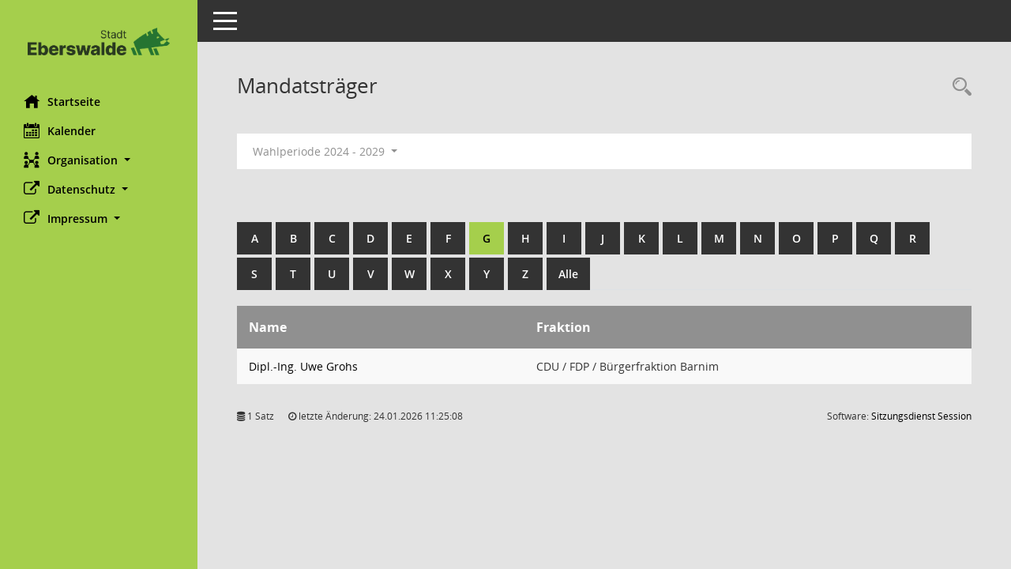

--- FILE ---
content_type: text/html; charset=UTF-8
request_url: https://sessionnet.eberswalde.de/sessionnet/bi/kp0041.php?b=g&__opepartei=d&__oadname=d&__oadvname=d&__openr=d&__omgnr=a&__oxxtyp=d&__cselect=0
body_size: 3495
content:
<!DOCTYPE html><html lang="de"  x-ms-format-detection="none"><head><meta charset="utf-8"><meta http-equiv="X-UA-Compatible" content="IE=edge"><meta name="viewport" content="width=device-width, initial-scale=1"><meta name="description" content=""><meta name="author" content="Somacos GmbH & Co. KG,https://www.somacos.de, SessionNet Version 5.4.6 bi (Layout 6)"><meta name="sessionnet" content="V:050406"/><link rel="shortcut icon" href="im/browser.ico" type="image/x-icon"/><link rel="apple-touch-icon" href="im/somacos57.png" /><link rel="help" href="yhelp1.php" title="Hilfe" /><link rel="start" href="info.php" title="Startseite" /><title>SessionNet | Mandatstr&auml;ger</title><meta name="viewport" content="width=device-width,initial-scale=1.0">
<script>var smcGLOBAL_FUNCTION_STATUS_LOGON = 1;var smcStatus_Logon = false;</script>
<script src="yjavascript.js"></script><meta name="format-detection" content="telephone=no, date=no, address=no, email=no" /><link href="css/styles6.css" rel="stylesheet"><link href="css/styles5_3.css" rel="stylesheet"><link href="css/styles5fct.css" rel="stylesheet"><link href="config/layout/layoutbi/config.css" rel="stylesheet"><link id="smcglobalprintstyles" rel="stylesheet" type="text/css" media="print" href="css/styles5print.css"><!--[if lt IE 9]><script src="js/smchtml5shiv.min.js"></script><script src="js/smcrespond.min.js"></script><![endif]--></head><body id="smc_body" class="smc-body">
<!-- #wrapper --><div id="wrapper" class="smclayout smc_page_kp0041_layout"><div id="sidebar-wrapper" role="navigation" aria-label="Hauptmenü" class="smc-nav-config smc-pr-n"><div class="logo smc-config-logo"><a href="info.php" title="Hier gelangen Sie zur Startseite dieser Webanwendung." aria-label="Hier gelangen Sie zur Startseite dieser Webanwendung." class="smce-a-u" ><img src="config/layout/layoutbi/logo.png" class="img-responsive smc-img-logo" alt="Logo" /></a></div><ul id="sidebar-nav" class="nav nav-pills nav-stacked"><li class="nav-item smc-nav-online"><a href="info.php" title="Hier gelangen Sie zur Startseite dieser Webanwendung." aria-label="Hier gelangen Sie zur Startseite dieser Webanwendung." class="smce-a-u nav-link smcmenu1 smc-ct1" ><i class="smc smc-home" aria-hidden="true"></i>Startseite</a></li> <li class="nav-item smc-nav-online"><a href="si0040.php" title="Diese Seite enth&auml;lt eine kalendarische &Uuml;bersicht der Sitzungstermine f&uuml;r einen Monat." aria-label="Diese Seite enth&auml;lt eine kalendarische &Uuml;bersicht der Sitzungstermine f&uuml;r einen Monat." class="smce-a-u nav-link smcmenu1 smc-ct1" ><i class="smc smc-calendar" aria-hidden="true"></i>Kalender</a></li> <li class="nav-item smc-nav-online"><a id="smc_nav_group_org" aria-expanded="false" role="button" data-toggle="collapse" href="#smc_nav_group_sub_org" aria-controls="smc_nav_group_sub_org" href="#"><span><i class="smc smc-network-connection" aria-hidden="true"></i>Organisation</span> <span class="caret"></span></a><ul id="smc_nav_group_sub_org" class="nav collapse" role="menu" aria-labelledby="smc_nav_group_org"><li class="smc-nav-link"><a href="kp0041.php" title="Diese Seite listet die Personen, die im Sitzungsdienst als Mitglieder registriert sind, auf. Als Filter dienen neben den Anfangsbuchstaben der Nachnamen die Zeitr&auml;ume." aria-label="Diese Seite listet die Personen, die im Sitzungsdienst als Mitglieder registriert sind, auf. Als Filter dienen neben den Anfangsbuchstaben der Nachnamen die Zeitr&auml;ume." class="smce-a-u" >Mandatstr&auml;ger</a></li><li class="smc-nav-link"><a href="gr0040.php" title="Diese Seite zeigt eine Liste der Gremien, f&uuml;r die im Sitzungsdienst Informationen verwaltet werden. Als Filter stehen die Zeitr&auml;ume zur Verf&uuml;gung." aria-label="Diese Seite zeigt eine Liste der Gremien, f&uuml;r die im Sitzungsdienst Informationen verwaltet werden. Als Filter stehen die Zeitr&auml;ume zur Verf&uuml;gung." class="smce-a-u" >Gremien</a></li></ul></li><li class="nav-item smc-nav-online"><a id="smc_nav_group_extern" aria-expanded="false" role="button" data-toggle="collapse" href="#smc_nav_group_sub_extern" aria-controls="smc_nav_group_sub_extern" href="#"><span><i class="fa fa-external-link" aria-hidden="true"></i>Datenschutz</span> <span class="caret"></span></a><ul id="smc_nav_group_sub_extern" class="nav collapse" role="menu" aria-labelledby="smc_nav_group_extern"><li class="smc-nav-link smc-nav-link-extern"><a href="https://www.eberswalde.de/start/aktuell/datenschutzerklaerung" title="Externer Link: Datenschutz" aria-label="Externer Link: Datenschutz" class="smce-a-u" target="_blank"  data-rel="external">Datenschutz</a></li></ul></li><li class="nav-item smc-nav-online"><a id="smc_nav_group_extern" aria-expanded="false" role="button" data-toggle="collapse" href="#smc_nav_group_sub_extern" aria-controls="smc_nav_group_sub_extern" href="#"><span><i class="fa fa-external-link" aria-hidden="true"></i>Impressum</span> <span class="caret"></span></a><ul id="smc_nav_group_sub_extern" class="nav collapse" role="menu" aria-labelledby="smc_nav_group_extern"><li class="smc-nav-link smc-nav-link-extern"><a href="https://www.eberswalde.de/start/aktuell/impressum" title="Externer Link: Impressum" aria-label="Externer Link: Impressum" class="smce-a-u" target="_blank"  data-rel="external">Impressum</a></li></ul></li>
</ul><!-- /Sidebar ende smcnav mandatos --></div>
<div id="page-content-wrapper">
<nav id="top-bar" class="navbar navbar-inverse" aria-label="Auswahlmenü"><div id="menu-toggle" class="collapsed" title="Navigation ein- bzw. ausblenden"><span class="sr-only">Toggle navigation</span><span class="icon-bar"></span><span class="icon-bar"></span><span class="icon-bar"></span></div><ul class="nav navbar-nav navbar-right">

</ul></nav>

<div class="page-title" role="navigation" aria-label="Seitentitel und Oberes Menü"><ul class="nav nav-pills smc-nav-actions float-right smc-pr-n" aria-label="Oberes Menü"><li><a href="recherche.php" title="Rechercheauswahl anzeigen" aria-label="Rechercheauswahl anzeigen" class="" ><i class="smc smc-magnifier" aria-hidden="true"></i><span class="sr-only">Rechercheauswahl</span></a></li></ul><h1 class="smc_h1">Mandatstr&auml;ger</h1></div>

<div id="page-content" role="main" aria-label="Informationen">
<div id="smcfiltermenu" class="smcnoprint smc-filter-bar"><ul class="nav nav-pills">

<li class="nav-item dropdown"><a id="smce09050000000001" aria-expanded="false" aria-haspopup="true" aria-label="Zeitraum auswählen" title="Zeitraum auswählen" role="button" data-toggle="dropdown" class="nav-link dropdown-toggle" href="#">Wahlperiode 2024 - 2029 <span class="caret"></span></a><div class="dropdown-menu dropdown-menu-right" aria-labelledby="smce09050000000001"><a class="dropdown-item smcfiltermenuselected" href="kp0041.php?__cwpnr=5&__cselect=0&b=g&__opepartei=d&__oadname=d&__oadvname=d&__openr=d&__omgnr=a&__oxxtyp=d&__cselect=0&__cselect=0" title="von 04.07.2024">Wahlperiode 2024 - 2029</a><a href="kp0041.php?__cwpall=1&b=g&__opepartei=d&__oadname=d&__oadvname=d&__openr=d&__omgnr=a&__oxxtyp=d&__cselect=0" class="smce-a-u dropdown-item dropdown-item smcfiltermenuzeitraum" >Alle Daten</a></div></li><li class="nav-item clearfix visible-xs-block"></li></ul>
</div>
<br /><br />
<div id="smcuitab" class="smcnoprint"><ul class="nav nav-tabs smcnoprint smc-nav-tabs-normal smc-nav-tabs-alphabet" id="smcregister" aria-label="Tab Navigation"><li class="nav-item"><a href="kp0041.php?b=a&__opepartei=d&__oadname=d&__oadvname=d&__openr=d&__omgnr=a&__oxxtyp=d&__cselect=0" class="smce-a-u nav-link" >A</a></li><li class="nav-item"><a href="kp0041.php?b=b&__opepartei=d&__oadname=d&__oadvname=d&__openr=d&__omgnr=a&__oxxtyp=d&__cselect=0" class="smce-a-u nav-link" >B</a></li><li class="nav-item"><a href="kp0041.php?b=c&__opepartei=d&__oadname=d&__oadvname=d&__openr=d&__omgnr=a&__oxxtyp=d&__cselect=0" class="smce-a-u nav-link" >C</a></li><li class="nav-item"><a href="kp0041.php?b=d&__opepartei=d&__oadname=d&__oadvname=d&__openr=d&__omgnr=a&__oxxtyp=d&__cselect=0" class="smce-a-u nav-link" >D</a></li><li class="nav-item"><a href="kp0041.php?b=e&__opepartei=d&__oadname=d&__oadvname=d&__openr=d&__omgnr=a&__oxxtyp=d&__cselect=0" class="smce-a-u nav-link" >E</a></li><li class="nav-item"><a href="kp0041.php?b=f&__opepartei=d&__oadname=d&__oadvname=d&__openr=d&__omgnr=a&__oxxtyp=d&__cselect=0" class="smce-a-u nav-link" >F</a></li><li class="nav-item active smc-ct1" aria-selected="true"><a href="kp0041.php?b=g&__opepartei=d&__oadname=d&__oadvname=d&__openr=d&__omgnr=a&__oxxtyp=d&__cselect=0" class="smce-a-u nav-link" >G</a></li><li class="nav-item"><a href="kp0041.php?b=h&__opepartei=d&__oadname=d&__oadvname=d&__openr=d&__omgnr=a&__oxxtyp=d&__cselect=0" class="smce-a-u nav-link" >H</a></li><li class="nav-item"><a href="kp0041.php?b=i&__opepartei=d&__oadname=d&__oadvname=d&__openr=d&__omgnr=a&__oxxtyp=d&__cselect=0" class="smce-a-u nav-link" >I</a></li><li class="nav-item"><a href="kp0041.php?b=j&__opepartei=d&__oadname=d&__oadvname=d&__openr=d&__omgnr=a&__oxxtyp=d&__cselect=0" class="smce-a-u nav-link" >J</a></li><li class="nav-item"><a href="kp0041.php?b=k&__opepartei=d&__oadname=d&__oadvname=d&__openr=d&__omgnr=a&__oxxtyp=d&__cselect=0" class="smce-a-u nav-link" >K</a></li><li class="nav-item"><a href="kp0041.php?b=l&__opepartei=d&__oadname=d&__oadvname=d&__openr=d&__omgnr=a&__oxxtyp=d&__cselect=0" class="smce-a-u nav-link" >L</a></li><li class="nav-item"><a href="kp0041.php?b=m&__opepartei=d&__oadname=d&__oadvname=d&__openr=d&__omgnr=a&__oxxtyp=d&__cselect=0" class="smce-a-u nav-link" >M</a></li><li class="nav-item"><a href="kp0041.php?b=n&__opepartei=d&__oadname=d&__oadvname=d&__openr=d&__omgnr=a&__oxxtyp=d&__cselect=0" class="smce-a-u nav-link" >N</a></li><li class="nav-item"><a href="kp0041.php?b=o&__opepartei=d&__oadname=d&__oadvname=d&__openr=d&__omgnr=a&__oxxtyp=d&__cselect=0" class="smce-a-u nav-link" >O</a></li><li class="nav-item"><a href="kp0041.php?b=p&__opepartei=d&__oadname=d&__oadvname=d&__openr=d&__omgnr=a&__oxxtyp=d&__cselect=0" class="smce-a-u nav-link" >P</a></li><li class="nav-item"><a href="kp0041.php?b=q&__opepartei=d&__oadname=d&__oadvname=d&__openr=d&__omgnr=a&__oxxtyp=d&__cselect=0" class="smce-a-u nav-link" >Q</a></li><li class="nav-item"><a href="kp0041.php?b=r&__opepartei=d&__oadname=d&__oadvname=d&__openr=d&__omgnr=a&__oxxtyp=d&__cselect=0" class="smce-a-u nav-link" >R</a></li><li class="nav-item"><a href="kp0041.php?b=s&__opepartei=d&__oadname=d&__oadvname=d&__openr=d&__omgnr=a&__oxxtyp=d&__cselect=0" class="smce-a-u nav-link" >S</a></li><li class="nav-item"><a href="kp0041.php?b=t&__opepartei=d&__oadname=d&__oadvname=d&__openr=d&__omgnr=a&__oxxtyp=d&__cselect=0" class="smce-a-u nav-link" >T</a></li><li class="nav-item"><a href="kp0041.php?b=u&__opepartei=d&__oadname=d&__oadvname=d&__openr=d&__omgnr=a&__oxxtyp=d&__cselect=0" class="smce-a-u nav-link" >U</a></li><li class="nav-item"><a href="kp0041.php?b=v&__opepartei=d&__oadname=d&__oadvname=d&__openr=d&__omgnr=a&__oxxtyp=d&__cselect=0" class="smce-a-u nav-link" >V</a></li><li class="nav-item"><a href="kp0041.php?b=w&__opepartei=d&__oadname=d&__oadvname=d&__openr=d&__omgnr=a&__oxxtyp=d&__cselect=0" class="smce-a-u nav-link" >W</a></li><li class="nav-item"><a href="kp0041.php?b=x&__opepartei=d&__oadname=d&__oadvname=d&__openr=d&__omgnr=a&__oxxtyp=d&__cselect=0" class="smce-a-u nav-link" >X</a></li><li class="nav-item"><a href="kp0041.php?b=y&__opepartei=d&__oadname=d&__oadvname=d&__openr=d&__omgnr=a&__oxxtyp=d&__cselect=0" class="smce-a-u nav-link" >Y</a></li><li class="nav-item"><a href="kp0041.php?b=z&__opepartei=d&__oadname=d&__oadvname=d&__openr=d&__omgnr=a&__oxxtyp=d&__cselect=0" class="smce-a-u nav-link" >Z</a></li><li class="nav-item"><a href="kp0041.php?b=9&__opepartei=d&__oadname=d&__oadvname=d&__openr=d&__omgnr=a&__oxxtyp=d&__cselect=0" title="Alle" aria-label="Alle" class="smce-a-u nav-link" >Alle</a></li></ul></div>
<!-- table-responsive --><table id="smc_page_kp0041_contenttable1" class="table table-striped smc-table smc-table-striped smc-table-responsive xxx">
<thead class="smc-t-r-l"><tr><th class="pename">Name</th><th class="pepartei">Fraktion</th>
</tr><!-- /tr-responsive --></thead>
<tbody>
<tr class="smc-t-r-l"><td data-label="Name" class="smc-t-ch991 pelink"><a href="pe0051.php?__kpenr=85" title="Details anzeigen: Dipl.-Ing. Uwe Grohs" aria-label="Details anzeigen: Dipl.-Ing. Uwe Grohs" class="smce-a-u smc-link-normal" >Dipl.-Ing. Uwe Grohs</a></td><td data-label="Fraktion" class="smc-t-cl991 pepartei">CDU / FDP / Bürgerfraktion Barnim</td>
</tr>
</table><!-- /table-responsive -->

</div><!-- /page-content-1 -->
</div><!-- /page-content-wrapper -->
<footer aria-label="Fusszeile mit Seiteninformationen"><div class="d-flex justify-content-between"><div id="smcmenubottom" title="Diese Men&uuml;leiste enth&auml;lt Funktionen f&uuml;r die Steuerung der aktuellen Seite."><ul class="list-inline"><li class="list-inline-item"><i class="fa fa-database" aria-hidden="true"></i>&nbsp;1&nbsp;Satz</li><li><i class="fa fa-clock-o" aria-hidden="true"></i>&nbsp;letzte &Auml;nderung:&nbsp;24.01.2026 11:25:08</li></ul></div><div id="smcsomacosinfo" class="text-right"><span lang="en">Software: </span><a href="https://somacos.de/loesungen/sitzungsmanagement/session/" class="smc-link-normal" target="_blank" title="Zum Hersteller dieser Sitzungsdienst-Software: Somacos GmbH &amp; Co. KG - in einem neuen Browserfenster">Sitzungsdienst <span lang="en">Session</span><span class="sr-only">(Wird in neuem Fenster geöffnet)</span></a></div></div></footer>
</div><!-- /wrapper -->
<script src="js/smcjquery_min.js?v=3.5.1"></script>
<script src="js/smcpopper_min.js"></script>
<script src="js/smcbootstrap.bundle.min.js"></script>
<script src="js/smcmvc1.js"></script>		<!-- Menu Toggle Script -->
		<script>
		//Menu Toggle Script Variante "Nav bei < 991 dynamisch" (2):
		$("#menu-toggle").click(function (e) {
			    e.preventDefault();
			    //alert('toggled');
			    $("#wrapper").toggleClass("toggled");
		});
			    document.addEventListener('DOMContentLoaded', function () {
				        $(window).on('resize', updateToggle);
				        updateToggle();
			    });
		    function updateToggle() {
			        if ($(window).width() < 991) {
				            $('#wrapper').addClass('toggled');
			        }
		    }
		    function runToggle() {
			        //Einklappen erzwingen:
			        //alert('runtoggle 2');
			        $('#wrapper').addClass('toggled');
		    }
		</script>

<script>
function smcGlobalGKI2(){return '363403555';}function smcGlobalSMCLAYOUT(){return 'wrapper';}function smcGlobal_AJAX_KEINRECHT(){return 'ajax.0';}function smcGlobalDebug(){return false;}
</script>
</body></html>